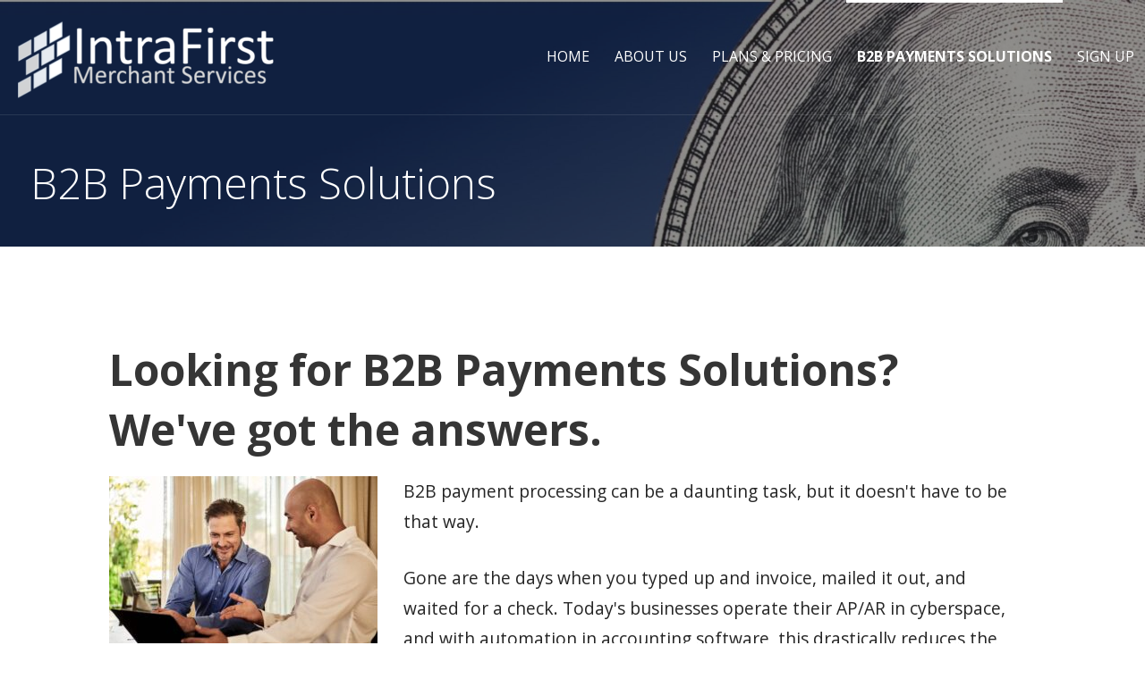

--- FILE ---
content_type: text/html; charset=UTF-8
request_url: https://intrafirst.com/b2b-payments-solutions/
body_size: 17848
content:
<!DOCTYPE html>

<html lang="en-US">

<head>

	<!-- Google Tag Manager -->
		<script>(function(w,d,s,l,i){w[l]=w[l]||[];w[l].push({'gtm.start':
		new Date().getTime(),event:'gtm.js'});var f=d.getElementsByTagName(s)[0],
		j=d.createElement(s),dl=l!='dataLayer'?'&l='+l:'';j.async=true;j.src=
		'https://www.googletagmanager.com/gtm.js?id='+i+dl;f.parentNode.insertBefore(j,f);
		})(window,document,'script','dataLayer','GTM-PNGR7V6');</script>
	<!-- End Google Tag Manager -->

	<!-- Global site tag (gtag.js) - Google Analytics -->
		<script async src="https://www.googletagmanager.com/gtag/js?id=UA-71851048-1"></script>
		<script>
		  window.dataLayer = window.dataLayer || [];
		  function gtag(){dataLayer.push(arguments);}
		  gtag('js', new Date());

		  gtag('config', 'UA-71851048-1');
		</script>

	<meta charset="UTF-8">

	<meta name="viewport" content="width=device-width, initial-scale=1">

	<link rel="profile" href="http://gmpg.org/xfn/11">

	<link rel="pingback" href="https://intrafirst.com/xmlrpc.php">

	<title>B2B Payments Solutions | Credit Card Processing for Small Businesses</title>
<meta name='robots' content='max-image-preview:large' />
	<style>img:is([sizes="auto" i], [sizes^="auto," i]) { contain-intrinsic-size: 3000px 1500px }</style>
	<link rel='dns-prefetch' href='//www.googletagmanager.com' />
<link rel='dns-prefetch' href='//fonts.googleapis.com' />
<link rel="alternate" type="application/rss+xml" title="Credit Card Processing for Small Businesses &raquo; Feed" href="https://intrafirst.com/feed/" />
<link rel="alternate" type="application/rss+xml" title="Credit Card Processing for Small Businesses &raquo; Comments Feed" href="https://intrafirst.com/comments/feed/" />
<script type="text/javascript">
/* <![CDATA[ */
window._wpemojiSettings = {"baseUrl":"https:\/\/s.w.org\/images\/core\/emoji\/16.0.1\/72x72\/","ext":".png","svgUrl":"https:\/\/s.w.org\/images\/core\/emoji\/16.0.1\/svg\/","svgExt":".svg","source":{"concatemoji":"https:\/\/intrafirst.com\/wp-includes\/js\/wp-emoji-release.min.js?ver=6.8.3"}};
/*! This file is auto-generated */
!function(s,n){var o,i,e;function c(e){try{var t={supportTests:e,timestamp:(new Date).valueOf()};sessionStorage.setItem(o,JSON.stringify(t))}catch(e){}}function p(e,t,n){e.clearRect(0,0,e.canvas.width,e.canvas.height),e.fillText(t,0,0);var t=new Uint32Array(e.getImageData(0,0,e.canvas.width,e.canvas.height).data),a=(e.clearRect(0,0,e.canvas.width,e.canvas.height),e.fillText(n,0,0),new Uint32Array(e.getImageData(0,0,e.canvas.width,e.canvas.height).data));return t.every(function(e,t){return e===a[t]})}function u(e,t){e.clearRect(0,0,e.canvas.width,e.canvas.height),e.fillText(t,0,0);for(var n=e.getImageData(16,16,1,1),a=0;a<n.data.length;a++)if(0!==n.data[a])return!1;return!0}function f(e,t,n,a){switch(t){case"flag":return n(e,"\ud83c\udff3\ufe0f\u200d\u26a7\ufe0f","\ud83c\udff3\ufe0f\u200b\u26a7\ufe0f")?!1:!n(e,"\ud83c\udde8\ud83c\uddf6","\ud83c\udde8\u200b\ud83c\uddf6")&&!n(e,"\ud83c\udff4\udb40\udc67\udb40\udc62\udb40\udc65\udb40\udc6e\udb40\udc67\udb40\udc7f","\ud83c\udff4\u200b\udb40\udc67\u200b\udb40\udc62\u200b\udb40\udc65\u200b\udb40\udc6e\u200b\udb40\udc67\u200b\udb40\udc7f");case"emoji":return!a(e,"\ud83e\udedf")}return!1}function g(e,t,n,a){var r="undefined"!=typeof WorkerGlobalScope&&self instanceof WorkerGlobalScope?new OffscreenCanvas(300,150):s.createElement("canvas"),o=r.getContext("2d",{willReadFrequently:!0}),i=(o.textBaseline="top",o.font="600 32px Arial",{});return e.forEach(function(e){i[e]=t(o,e,n,a)}),i}function t(e){var t=s.createElement("script");t.src=e,t.defer=!0,s.head.appendChild(t)}"undefined"!=typeof Promise&&(o="wpEmojiSettingsSupports",i=["flag","emoji"],n.supports={everything:!0,everythingExceptFlag:!0},e=new Promise(function(e){s.addEventListener("DOMContentLoaded",e,{once:!0})}),new Promise(function(t){var n=function(){try{var e=JSON.parse(sessionStorage.getItem(o));if("object"==typeof e&&"number"==typeof e.timestamp&&(new Date).valueOf()<e.timestamp+604800&&"object"==typeof e.supportTests)return e.supportTests}catch(e){}return null}();if(!n){if("undefined"!=typeof Worker&&"undefined"!=typeof OffscreenCanvas&&"undefined"!=typeof URL&&URL.createObjectURL&&"undefined"!=typeof Blob)try{var e="postMessage("+g.toString()+"("+[JSON.stringify(i),f.toString(),p.toString(),u.toString()].join(",")+"));",a=new Blob([e],{type:"text/javascript"}),r=new Worker(URL.createObjectURL(a),{name:"wpTestEmojiSupports"});return void(r.onmessage=function(e){c(n=e.data),r.terminate(),t(n)})}catch(e){}c(n=g(i,f,p,u))}t(n)}).then(function(e){for(var t in e)n.supports[t]=e[t],n.supports.everything=n.supports.everything&&n.supports[t],"flag"!==t&&(n.supports.everythingExceptFlag=n.supports.everythingExceptFlag&&n.supports[t]);n.supports.everythingExceptFlag=n.supports.everythingExceptFlag&&!n.supports.flag,n.DOMReady=!1,n.readyCallback=function(){n.DOMReady=!0}}).then(function(){return e}).then(function(){var e;n.supports.everything||(n.readyCallback(),(e=n.source||{}).concatemoji?t(e.concatemoji):e.wpemoji&&e.twemoji&&(t(e.twemoji),t(e.wpemoji)))}))}((window,document),window._wpemojiSettings);
/* ]]> */
</script>
<style type="text/css" media="all">
.wpautoterms-footer{background-color:#ffffff;text-align:center;}
.wpautoterms-footer a{color:#000000;font-family:Arial, sans-serif;font-size:14px;}
.wpautoterms-footer .separator{color:#cccccc;font-family:Arial, sans-serif;font-size:14px;}</style>
<style id="litespeed-ccss">ul{box-sizing:border-box}:root{--wp--preset--font-size--normal:16px;--wp--preset--font-size--huge:42px}.screen-reader-text{border:0;clip:rect(1px,1px,1px,1px);clip-path:inset(50%);height:1px;margin:-1px;overflow:hidden;padding:0;position:absolute;width:1px;word-wrap:normal!important}html :where(img[class*=wp-image-]){height:auto;max-width:100%}:root{--wp--preset--aspect-ratio--square:1;--wp--preset--aspect-ratio--4-3:4/3;--wp--preset--aspect-ratio--3-4:3/4;--wp--preset--aspect-ratio--3-2:3/2;--wp--preset--aspect-ratio--2-3:2/3;--wp--preset--aspect-ratio--16-9:16/9;--wp--preset--aspect-ratio--9-16:9/16;--wp--preset--color--black:#000000;--wp--preset--color--cyan-bluish-gray:#abb8c3;--wp--preset--color--white:#ffffff;--wp--preset--color--pale-pink:#f78da7;--wp--preset--color--vivid-red:#cf2e2e;--wp--preset--color--luminous-vivid-orange:#ff6900;--wp--preset--color--luminous-vivid-amber:#fcb900;--wp--preset--color--light-green-cyan:#7bdcb5;--wp--preset--color--vivid-green-cyan:#00d084;--wp--preset--color--pale-cyan-blue:#8ed1fc;--wp--preset--color--vivid-cyan-blue:#0693e3;--wp--preset--color--vivid-purple:#9b51e0;--wp--preset--color--primary:#03263B;--wp--preset--color--secondary:#0b3954;--wp--preset--color--tertiary:#bddae6;--wp--preset--color--quaternary:#ff6663;--wp--preset--color--quinary:#ffffff;--wp--preset--gradient--vivid-cyan-blue-to-vivid-purple:linear-gradient(135deg,rgba(6,147,227,1) 0%,rgb(155,81,224) 100%);--wp--preset--gradient--light-green-cyan-to-vivid-green-cyan:linear-gradient(135deg,rgb(122,220,180) 0%,rgb(0,208,130) 100%);--wp--preset--gradient--luminous-vivid-amber-to-luminous-vivid-orange:linear-gradient(135deg,rgba(252,185,0,1) 0%,rgba(255,105,0,1) 100%);--wp--preset--gradient--luminous-vivid-orange-to-vivid-red:linear-gradient(135deg,rgba(255,105,0,1) 0%,rgb(207,46,46) 100%);--wp--preset--gradient--very-light-gray-to-cyan-bluish-gray:linear-gradient(135deg,rgb(238,238,238) 0%,rgb(169,184,195) 100%);--wp--preset--gradient--cool-to-warm-spectrum:linear-gradient(135deg,rgb(74,234,220) 0%,rgb(151,120,209) 20%,rgb(207,42,186) 40%,rgb(238,44,130) 60%,rgb(251,105,98) 80%,rgb(254,248,76) 100%);--wp--preset--gradient--blush-light-purple:linear-gradient(135deg,rgb(255,206,236) 0%,rgb(152,150,240) 100%);--wp--preset--gradient--blush-bordeaux:linear-gradient(135deg,rgb(254,205,165) 0%,rgb(254,45,45) 50%,rgb(107,0,62) 100%);--wp--preset--gradient--luminous-dusk:linear-gradient(135deg,rgb(255,203,112) 0%,rgb(199,81,192) 50%,rgb(65,88,208) 100%);--wp--preset--gradient--pale-ocean:linear-gradient(135deg,rgb(255,245,203) 0%,rgb(182,227,212) 50%,rgb(51,167,181) 100%);--wp--preset--gradient--electric-grass:linear-gradient(135deg,rgb(202,248,128) 0%,rgb(113,206,126) 100%);--wp--preset--gradient--midnight:linear-gradient(135deg,rgb(2,3,129) 0%,rgb(40,116,252) 100%);--wp--preset--font-size--small:13px;--wp--preset--font-size--medium:20px;--wp--preset--font-size--large:36px;--wp--preset--font-size--x-large:42px;--wp--preset--spacing--20:0.44rem;--wp--preset--spacing--30:0.67rem;--wp--preset--spacing--40:1rem;--wp--preset--spacing--50:1.5rem;--wp--preset--spacing--60:2.25rem;--wp--preset--spacing--70:3.38rem;--wp--preset--spacing--80:5.06rem;--wp--preset--shadow--natural:6px 6px 9px rgba(0, 0, 0, 0.2);--wp--preset--shadow--deep:12px 12px 50px rgba(0, 0, 0, 0.4);--wp--preset--shadow--sharp:6px 6px 0px rgba(0, 0, 0, 0.2);--wp--preset--shadow--outlined:6px 6px 0px -3px rgba(255, 255, 255, 1), 6px 6px rgba(0, 0, 0, 1);--wp--preset--shadow--crisp:6px 6px 0px rgba(0, 0, 0, 1)}.fl-builder-content *,.fl-builder-content *:before,.fl-builder-content *:after{-webkit-box-sizing:border-box;-moz-box-sizing:border-box;box-sizing:border-box}.fl-row:before,.fl-row:after,.fl-row-content:before,.fl-row-content:after,.fl-col-group:before,.fl-col-group:after,.fl-col:before,.fl-col:after,.fl-module:before,.fl-module:after,.fl-module-content:before,.fl-module-content:after{display:table;content:" "}.fl-row:after,.fl-row-content:after,.fl-col-group:after,.fl-col:after,.fl-module:after,.fl-module-content:after{clear:both}.fl-row,.fl-row-content{margin-left:auto;margin-right:auto;min-width:0}.fl-row-content-wrap{position:relative}.fl-row-default-height .fl-row-content-wrap{display:-webkit-box;display:-webkit-flex;display:-ms-flexbox;display:flex;min-height:100vh}.fl-row-default-height .fl-row-content-wrap{min-height:0}.fl-row-default-height .fl-row-content{-webkit-box-flex:1 1 auto;-moz-box-flex:1 1 auto;-webkit-flex:1 1 auto;-ms-flex:1 1 auto;flex:1 1 auto}.fl-row-default-height.fl-row-align-center .fl-row-content-wrap{align-items:center;justify-content:center;-webkit-align-items:center;-webkit-box-align:center;-webkit-box-pack:center;-webkit-justify-content:center;-ms-flex-align:center;-ms-flex-pack:center}.fl-col{float:left;min-height:1px}.fl-module img{max-width:100%}.fl-row-fixed-width{max-width:1100px}.fl-row-content-wrap{margin-top:0;margin-right:0;margin-bottom:0;margin-left:0}.fl-row-content-wrap{padding-top:20px;padding-right:20px;padding-bottom:20px;padding-left:20px}.fl-col-content{margin-top:0;margin-right:0;margin-bottom:0;margin-left:0}.fl-col-content{padding-top:0;padding-right:0;padding-bottom:0;padding-left:0}.fl-module-content{margin-top:20px;margin-right:20px;margin-bottom:20px;margin-left:20px}@media (max-width:768px){.fl-row-content-wrap{background-attachment:scroll!important}.fl-col{clear:both;float:none;margin-left:auto;margin-right:auto;width:auto!important}.fl-row[data-node] .fl-row-content-wrap{margin:0;padding-left:0;padding-right:0}.fl-col[data-node] .fl-col-content{margin:0;padding-left:0;padding-right:0}}.fl-node-kjy4trpesxgu{width:100%}.fl-builder-content .fl-rich-text strong{font-weight:700}:root{--wp-admin-theme-color:#3858e9;--wp-admin-theme-color--rgb:56,88,233;--wp-admin-theme-color-darker-10:#2145e6;--wp-admin-theme-color-darker-10--rgb:33,69,230;--wp-admin-theme-color-darker-20:#183ad6;--wp-admin-theme-color-darker-20--rgb:24,58,214;--wp-admin-border-width-focus:2px}html{font-family:sans-serif;-ms-text-size-adjust:100%;-webkit-text-size-adjust:100%}body{margin:0}article,header,main,nav{display:block}a{background-color:#fff0;-webkit-text-decoration-skip:objects}strong{font-weight:inherit}strong{font-weight:bolder}h1{font-size:2em;margin:.67em 0}img{border-style:none}::-webkit-input-placeholder{color:inherit;opacity:.54}::-webkit-file-upload-button{-webkit-appearance:button;font:inherit}body{-webkit-font-smoothing:antialiased;-moz-osx-font-smoothing:grayscale;word-wrap:break-word}body{color:#222;font-family:"Roboto","Helvetica Neue",sans-serif;font-weight:400;font-size:16px;font-size:1rem;line-height:1.8}@media only screen and (max-width:40.063em){body{font-size:14.4px;font-size:.9rem}}h1,h3{clear:both;margin-top:.2rem;margin-bottom:.8rem;font-weight:700;line-height:1.4;text-rendering:optimizeLegibility;color:#222}h1{font-size:2.5em}h3{font-size:1.5em}p{margin-bottom:1.5em}html{-webkit-box-sizing:border-box;-moz-box-sizing:border-box;box-sizing:border-box}*,*:before,*:after{-webkit-box-sizing:inherit;-moz-box-sizing:inherit;box-sizing:inherit}body{background:#fff}img{height:auto;max-width:100%}ul{margin:0 0 1.5em 0}ul{list-style:disc}li>ul{margin-bottom:0}a{color:#51748e;text-decoration:none}a:visited{color:#51748e}.main-navigation-container{clear:both}@media only screen and (max-width:40.063em){.main-navigation-container{content:"";display:table;table-layout:fixed;width:100%;position:relative}}@media only screen and (min-width:40.063em){.main-navigation-container{clear:none;float:right}}.main-navigation{font-size:1rem;font-weight:500;display:none}.main-navigation:not(.open) ul.menu>li.current_page_item>a,.main-navigation:not(.open) ul.menu>li.current-menu-item>a{border-color:#fff}@media only screen and (max-width:40.063em){.main-navigation{position:absolute;top:0;left:0;right:0;z-index:9999}}@media only screen and (min-width:40.063em){.main-navigation{display:block}}.main-navigation .expand{font-size:1.8rem;position:absolute;right:0;top:0;padding:19px 0;width:50px;line-height:1;text-align:center;border-bottom:none;border-left:2px solid rgb(0 0 0 / .05);text-indent:0}.main-navigation .expand:before{content:"+"}@media only screen and (min-width:40.063em){.main-navigation .expand{display:none}}.main-navigation .menu-item-has-children{position:relative}@media only screen and (max-width:40.063em){.main-navigation li li{text-indent:1rem}}.main-navigation ul{list-style:none;margin:0;padding-left:0}.main-navigation ul.menu>li>a{border-top:3px solid #fff0}.main-navigation ul.menu>li.current_page_item>a,.main-navigation ul.menu>li.current-menu-item>a{font-weight:700}.main-navigation ul a{color:#fff;display:block;padding:1.2em .75em;border-bottom:2px solid rgb(0 0 0 / .05)}@media only screen and (min-width:40.063em){.main-navigation ul a{padding-top:2.9em;padding-bottom:2.9em;border-bottom:none}}.main-navigation ul ul{z-index:99999;display:none}@media only screen and (min-width:40.063em){.main-navigation ul ul a{padding:1em .75em;text-align:left}}@media only screen and (min-width:40.063em){.main-navigation ul ul{display:block;position:absolute;left:-999em;-webkit-box-shadow:0 3px 3px rgb(0 0 0 / .2);box-shadow:0 3px 3px rgb(0 0 0 / .2)}.main-navigation ul ul a{width:200px}}@media only screen and (min-width:40.063em){.main-navigation li{position:relative;display:inline-block}.main-navigation a{text-decoration:none;padding:.25em .75em;color:#fff;text-transform:uppercase}}body.no-max-width .main-navigation{max-width:none}.menu-toggle{display:inline-block;margin:0 auto;width:3.9rem;padding:.15rem .6rem .6rem .6rem;position:absolute;z-index:9999;right:20px;top:20px}@media only screen and (min-width:40.063em){.menu-toggle{display:none}}.menu-toggle div{background-color:#fff;height:.25rem;margin:.43rem;-webkit-transform:rotate(0deg);-ms-transform:rotate(0deg);transform:rotate(0deg);-webkit-transform-origin:left center;-ms-transform-origin:left center;transform-origin:left center}.screen-reader-text{clip:rect(1px,1px,1px,1px);position:absolute!important;height:1px;width:1px;overflow:hidden}.alignleft{display:inline;float:left;margin-right:1.5em}.site-header:before,.site-header:after,.site-content:before,.site-content:after{content:"";display:table;table-layout:fixed}.site-header:after,.site-content:after{clear:both}.site-content{max-width:1100px;margin-left:auto;margin-right:auto;margin-top:2em}.site-content:after{content:" ";display:block;clear:both}@media only screen and (max-width:61.063em){.site-content{margin-top:1.38889%}}body.no-max-width .site-content{max-width:none}.content-area{width:63.88889%;float:left;margin-left:1.38889%;margin-right:1.38889%}@media only screen and (max-width:61.063em){.content-area{width:97.22222%;float:left;margin-left:1.38889%;margin-right:1.38889%}}@media only screen and (min-width:61.063em){.layout-one-column-wide .content-area{width:97.22222%;float:left;margin-left:1.38889%;margin-right:1.38889%}}.site-header-wrapper{position:relative;z-index:1;max-width:1100px;margin-left:auto;margin-right:auto;border-bottom:1px solid #fff;padding-bottom:25px}.site-header-wrapper:after{content:" ";display:block;clear:both}@media screen and (min-width:800px){.site-header-wrapper{padding-bottom:0}}body.no-max-width .site-header-wrapper{max-width:none}.site-header{position:relative;-webkit-background-size:cover;background-size:cover;z-index:999;background-color:#51748e}.site-title-wrapper{padding:20px 0 0 20px;width:auto;float:left}@media only screen and (min-width:40.063em){.site-title-wrapper{padding-top:0;text-align:left}}body.no-max-width .page-title-container .page-header{max-width:none}.page-title-container{background-color:#fff0}.page-title-container .page-header{max-width:1100px;margin-left:auto;margin-right:auto;position:relative;clear:both}.page-title-container .page-header:after{content:" ";display:block;clear:both}.page-title-container .page-header .page-title{width:97.22222%;float:left;margin-left:1.38889%;margin-right:1.38889%;color:#fff;font-weight:200;padding:3% 1rem;margin-bottom:0;font-weight:300;font-size:3rem}.hentry{margin:0 0 1.5em;padding:2.5em 3.375em;font-size:120%}@media only screen and (min-width:40.063em) and (max-width:61.063em){.hentry{padding:1.5em 2.375em}}@media only screen and (max-width:40.063em){.hentry{padding:1em}}.page-content{margin:1.5em 0 0}@media only screen and (min-width:40.063em){.hentry{padding:0 15px 0 0}}.site-header{background-image:url(https://intrafirst.com/wp-content/uploads/2018/10/cropped-Header-Terminal-2.jpg)}.main-navigation ul li a,.main-navigation ul li a:visited{color:#fff}.menu-toggle div{background-color:#fff}.site-header-wrapper{border-color:rgb(255 255 255 / .1)}h1,h3{color:#353535}body{color:#252525}.fl-rich-text{color:#252525}a,a:visited{color:#51748e}.main-navigation ul ul,.main-navigation .sub-menu{background-color:#51748e}body{background-color:#fff}.site-header{background-color:#212121}.site-header{-webkit-box-shadow:inset 0 0 0 9999em;-moz-box-shadow:inset 0 0 0 9999em;box-shadow:inset 0 0 0 9999em;color:rgb(33 33 33 / .5)}.main-navigation-container,.main-navigation ul ul,.main-navigation .sub-menu{background-color:#212121}.main-navigation-container{background-color:#fff0}.main-navigation ul li a,.main-navigation ul li a:visited{font-family:"Open Sans",sans-serif}h1,h3{font-family:"Open Sans",sans-serif}body,p,ul li{font-family:"Open Sans",sans-serif}</style><script>!function(a){"use strict";var b=function(b,c,d){function e(a){return h.body?a():void setTimeout(function(){e(a)})}function f(){i.addEventListener&&i.removeEventListener("load",f),i.media=d||"all"}var g,h=a.document,i=h.createElement("link");if(c)g=c;else{var j=(h.body||h.getElementsByTagName("head")[0]).childNodes;g=j[j.length-1]}var k=h.styleSheets;i.rel="stylesheet",i.href=b,i.media="only x",e(function(){g.parentNode.insertBefore(i,c?g:g.nextSibling)});var l=function(a){for(var b=i.href,c=k.length;c--;)if(k[c].href===b)return a();setTimeout(function(){l(a)})};return i.addEventListener&&i.addEventListener("load",f),i.onloadcssdefined=l,l(f),i};"undefined"!=typeof exports?exports.loadCSS=b:a.loadCSS=b}("undefined"!=typeof global?global:this);!function(a){if(a.loadCSS){var b=loadCSS.relpreload={};if(b.support=function(){try{return a.document.createElement("link").relList.supports("preload")}catch(b){return!1}},b.poly=function(){for(var b=a.document.getElementsByTagName("link"),c=0;c<b.length;c++){var d=b[c];"preload"===d.rel&&"style"===d.getAttribute("as")&&(a.loadCSS(d.href,d,d.getAttribute("media")),d.rel=null)}},!b.support()){b.poly();var c=a.setInterval(b.poly,300);a.addEventListener&&a.addEventListener("load",function(){b.poly(),a.clearInterval(c)}),a.attachEvent&&a.attachEvent("onload",function(){a.clearInterval(c)})}}}(this);</script>
<style id='wp-emoji-styles-inline-css' type='text/css'>

	img.wp-smiley, img.emoji {
		display: inline !important;
		border: none !important;
		box-shadow: none !important;
		height: 1em !important;
		width: 1em !important;
		margin: 0 0.07em !important;
		vertical-align: -0.1em !important;
		background: none !important;
		padding: 0 !important;
	}
</style>
<link data-asynced="1" as="style" onload="this.onload=null;this.rel='stylesheet'"  rel='preload' id='wp-block-library-css' href='https://intrafirst.com/wp-includes/css/dist/block-library/style.min.css?ver=6.8.3' type='text/css' media='all' /><noscript><link rel='stylesheet' href='https://intrafirst.com/wp-includes/css/dist/block-library/style.min.css?ver=6.8.3' type='text/css' media='all' /></noscript>
<style id='wp-block-library-theme-inline-css' type='text/css'>
.wp-block-audio :where(figcaption){color:#555;font-size:13px;text-align:center}.is-dark-theme .wp-block-audio :where(figcaption){color:#ffffffa6}.wp-block-audio{margin:0 0 1em}.wp-block-code{border:1px solid #ccc;border-radius:4px;font-family:Menlo,Consolas,monaco,monospace;padding:.8em 1em}.wp-block-embed :where(figcaption){color:#555;font-size:13px;text-align:center}.is-dark-theme .wp-block-embed :where(figcaption){color:#ffffffa6}.wp-block-embed{margin:0 0 1em}.blocks-gallery-caption{color:#555;font-size:13px;text-align:center}.is-dark-theme .blocks-gallery-caption{color:#ffffffa6}:root :where(.wp-block-image figcaption){color:#555;font-size:13px;text-align:center}.is-dark-theme :root :where(.wp-block-image figcaption){color:#ffffffa6}.wp-block-image{margin:0 0 1em}.wp-block-pullquote{border-bottom:4px solid;border-top:4px solid;color:currentColor;margin-bottom:1.75em}.wp-block-pullquote cite,.wp-block-pullquote footer,.wp-block-pullquote__citation{color:currentColor;font-size:.8125em;font-style:normal;text-transform:uppercase}.wp-block-quote{border-left:.25em solid;margin:0 0 1.75em;padding-left:1em}.wp-block-quote cite,.wp-block-quote footer{color:currentColor;font-size:.8125em;font-style:normal;position:relative}.wp-block-quote:where(.has-text-align-right){border-left:none;border-right:.25em solid;padding-left:0;padding-right:1em}.wp-block-quote:where(.has-text-align-center){border:none;padding-left:0}.wp-block-quote.is-large,.wp-block-quote.is-style-large,.wp-block-quote:where(.is-style-plain){border:none}.wp-block-search .wp-block-search__label{font-weight:700}.wp-block-search__button{border:1px solid #ccc;padding:.375em .625em}:where(.wp-block-group.has-background){padding:1.25em 2.375em}.wp-block-separator.has-css-opacity{opacity:.4}.wp-block-separator{border:none;border-bottom:2px solid;margin-left:auto;margin-right:auto}.wp-block-separator.has-alpha-channel-opacity{opacity:1}.wp-block-separator:not(.is-style-wide):not(.is-style-dots){width:100px}.wp-block-separator.has-background:not(.is-style-dots){border-bottom:none;height:1px}.wp-block-separator.has-background:not(.is-style-wide):not(.is-style-dots){height:2px}.wp-block-table{margin:0 0 1em}.wp-block-table td,.wp-block-table th{word-break:normal}.wp-block-table :where(figcaption){color:#555;font-size:13px;text-align:center}.is-dark-theme .wp-block-table :where(figcaption){color:#ffffffa6}.wp-block-video :where(figcaption){color:#555;font-size:13px;text-align:center}.is-dark-theme .wp-block-video :where(figcaption){color:#ffffffa6}.wp-block-video{margin:0 0 1em}:root :where(.wp-block-template-part.has-background){margin-bottom:0;margin-top:0;padding:1.25em 2.375em}
</style>
<style id='classic-theme-styles-inline-css' type='text/css'>
/*! This file is auto-generated */
.wp-block-button__link{color:#fff;background-color:#32373c;border-radius:9999px;box-shadow:none;text-decoration:none;padding:calc(.667em + 2px) calc(1.333em + 2px);font-size:1.125em}.wp-block-file__button{background:#32373c;color:#fff;text-decoration:none}
</style>
<link data-asynced="1" as="style" onload="this.onload=null;this.rel='stylesheet'"  rel='preload' id='font-awesome-css' href='https://intrafirst.com/wp-content/plugins/contact-widgets/assets/css/font-awesome.min.css?ver=4.7.0' type='text/css' media='all' /><noscript><link rel='stylesheet' href='https://intrafirst.com/wp-content/plugins/contact-widgets/assets/css/font-awesome.min.css?ver=4.7.0' type='text/css' media='all' /></noscript>
<style id='global-styles-inline-css' type='text/css'>
:root{--wp--preset--aspect-ratio--square: 1;--wp--preset--aspect-ratio--4-3: 4/3;--wp--preset--aspect-ratio--3-4: 3/4;--wp--preset--aspect-ratio--3-2: 3/2;--wp--preset--aspect-ratio--2-3: 2/3;--wp--preset--aspect-ratio--16-9: 16/9;--wp--preset--aspect-ratio--9-16: 9/16;--wp--preset--color--black: #000000;--wp--preset--color--cyan-bluish-gray: #abb8c3;--wp--preset--color--white: #ffffff;--wp--preset--color--pale-pink: #f78da7;--wp--preset--color--vivid-red: #cf2e2e;--wp--preset--color--luminous-vivid-orange: #ff6900;--wp--preset--color--luminous-vivid-amber: #fcb900;--wp--preset--color--light-green-cyan: #7bdcb5;--wp--preset--color--vivid-green-cyan: #00d084;--wp--preset--color--pale-cyan-blue: #8ed1fc;--wp--preset--color--vivid-cyan-blue: #0693e3;--wp--preset--color--vivid-purple: #9b51e0;--wp--preset--color--primary: #03263B;--wp--preset--color--secondary: #0b3954;--wp--preset--color--tertiary: #bddae6;--wp--preset--color--quaternary: #ff6663;--wp--preset--color--quinary: #ffffff;--wp--preset--gradient--vivid-cyan-blue-to-vivid-purple: linear-gradient(135deg,rgba(6,147,227,1) 0%,rgb(155,81,224) 100%);--wp--preset--gradient--light-green-cyan-to-vivid-green-cyan: linear-gradient(135deg,rgb(122,220,180) 0%,rgb(0,208,130) 100%);--wp--preset--gradient--luminous-vivid-amber-to-luminous-vivid-orange: linear-gradient(135deg,rgba(252,185,0,1) 0%,rgba(255,105,0,1) 100%);--wp--preset--gradient--luminous-vivid-orange-to-vivid-red: linear-gradient(135deg,rgba(255,105,0,1) 0%,rgb(207,46,46) 100%);--wp--preset--gradient--very-light-gray-to-cyan-bluish-gray: linear-gradient(135deg,rgb(238,238,238) 0%,rgb(169,184,195) 100%);--wp--preset--gradient--cool-to-warm-spectrum: linear-gradient(135deg,rgb(74,234,220) 0%,rgb(151,120,209) 20%,rgb(207,42,186) 40%,rgb(238,44,130) 60%,rgb(251,105,98) 80%,rgb(254,248,76) 100%);--wp--preset--gradient--blush-light-purple: linear-gradient(135deg,rgb(255,206,236) 0%,rgb(152,150,240) 100%);--wp--preset--gradient--blush-bordeaux: linear-gradient(135deg,rgb(254,205,165) 0%,rgb(254,45,45) 50%,rgb(107,0,62) 100%);--wp--preset--gradient--luminous-dusk: linear-gradient(135deg,rgb(255,203,112) 0%,rgb(199,81,192) 50%,rgb(65,88,208) 100%);--wp--preset--gradient--pale-ocean: linear-gradient(135deg,rgb(255,245,203) 0%,rgb(182,227,212) 50%,rgb(51,167,181) 100%);--wp--preset--gradient--electric-grass: linear-gradient(135deg,rgb(202,248,128) 0%,rgb(113,206,126) 100%);--wp--preset--gradient--midnight: linear-gradient(135deg,rgb(2,3,129) 0%,rgb(40,116,252) 100%);--wp--preset--font-size--small: 13px;--wp--preset--font-size--medium: 20px;--wp--preset--font-size--large: 36px;--wp--preset--font-size--x-large: 42px;--wp--preset--spacing--20: 0.44rem;--wp--preset--spacing--30: 0.67rem;--wp--preset--spacing--40: 1rem;--wp--preset--spacing--50: 1.5rem;--wp--preset--spacing--60: 2.25rem;--wp--preset--spacing--70: 3.38rem;--wp--preset--spacing--80: 5.06rem;--wp--preset--shadow--natural: 6px 6px 9px rgba(0, 0, 0, 0.2);--wp--preset--shadow--deep: 12px 12px 50px rgba(0, 0, 0, 0.4);--wp--preset--shadow--sharp: 6px 6px 0px rgba(0, 0, 0, 0.2);--wp--preset--shadow--outlined: 6px 6px 0px -3px rgba(255, 255, 255, 1), 6px 6px rgba(0, 0, 0, 1);--wp--preset--shadow--crisp: 6px 6px 0px rgba(0, 0, 0, 1);}:where(.is-layout-flex){gap: 0.5em;}:where(.is-layout-grid){gap: 0.5em;}body .is-layout-flex{display: flex;}.is-layout-flex{flex-wrap: wrap;align-items: center;}.is-layout-flex > :is(*, div){margin: 0;}body .is-layout-grid{display: grid;}.is-layout-grid > :is(*, div){margin: 0;}:where(.wp-block-columns.is-layout-flex){gap: 2em;}:where(.wp-block-columns.is-layout-grid){gap: 2em;}:where(.wp-block-post-template.is-layout-flex){gap: 1.25em;}:where(.wp-block-post-template.is-layout-grid){gap: 1.25em;}.has-black-color{color: var(--wp--preset--color--black) !important;}.has-cyan-bluish-gray-color{color: var(--wp--preset--color--cyan-bluish-gray) !important;}.has-white-color{color: var(--wp--preset--color--white) !important;}.has-pale-pink-color{color: var(--wp--preset--color--pale-pink) !important;}.has-vivid-red-color{color: var(--wp--preset--color--vivid-red) !important;}.has-luminous-vivid-orange-color{color: var(--wp--preset--color--luminous-vivid-orange) !important;}.has-luminous-vivid-amber-color{color: var(--wp--preset--color--luminous-vivid-amber) !important;}.has-light-green-cyan-color{color: var(--wp--preset--color--light-green-cyan) !important;}.has-vivid-green-cyan-color{color: var(--wp--preset--color--vivid-green-cyan) !important;}.has-pale-cyan-blue-color{color: var(--wp--preset--color--pale-cyan-blue) !important;}.has-vivid-cyan-blue-color{color: var(--wp--preset--color--vivid-cyan-blue) !important;}.has-vivid-purple-color{color: var(--wp--preset--color--vivid-purple) !important;}.has-black-background-color{background-color: var(--wp--preset--color--black) !important;}.has-cyan-bluish-gray-background-color{background-color: var(--wp--preset--color--cyan-bluish-gray) !important;}.has-white-background-color{background-color: var(--wp--preset--color--white) !important;}.has-pale-pink-background-color{background-color: var(--wp--preset--color--pale-pink) !important;}.has-vivid-red-background-color{background-color: var(--wp--preset--color--vivid-red) !important;}.has-luminous-vivid-orange-background-color{background-color: var(--wp--preset--color--luminous-vivid-orange) !important;}.has-luminous-vivid-amber-background-color{background-color: var(--wp--preset--color--luminous-vivid-amber) !important;}.has-light-green-cyan-background-color{background-color: var(--wp--preset--color--light-green-cyan) !important;}.has-vivid-green-cyan-background-color{background-color: var(--wp--preset--color--vivid-green-cyan) !important;}.has-pale-cyan-blue-background-color{background-color: var(--wp--preset--color--pale-cyan-blue) !important;}.has-vivid-cyan-blue-background-color{background-color: var(--wp--preset--color--vivid-cyan-blue) !important;}.has-vivid-purple-background-color{background-color: var(--wp--preset--color--vivid-purple) !important;}.has-black-border-color{border-color: var(--wp--preset--color--black) !important;}.has-cyan-bluish-gray-border-color{border-color: var(--wp--preset--color--cyan-bluish-gray) !important;}.has-white-border-color{border-color: var(--wp--preset--color--white) !important;}.has-pale-pink-border-color{border-color: var(--wp--preset--color--pale-pink) !important;}.has-vivid-red-border-color{border-color: var(--wp--preset--color--vivid-red) !important;}.has-luminous-vivid-orange-border-color{border-color: var(--wp--preset--color--luminous-vivid-orange) !important;}.has-luminous-vivid-amber-border-color{border-color: var(--wp--preset--color--luminous-vivid-amber) !important;}.has-light-green-cyan-border-color{border-color: var(--wp--preset--color--light-green-cyan) !important;}.has-vivid-green-cyan-border-color{border-color: var(--wp--preset--color--vivid-green-cyan) !important;}.has-pale-cyan-blue-border-color{border-color: var(--wp--preset--color--pale-cyan-blue) !important;}.has-vivid-cyan-blue-border-color{border-color: var(--wp--preset--color--vivid-cyan-blue) !important;}.has-vivid-purple-border-color{border-color: var(--wp--preset--color--vivid-purple) !important;}.has-vivid-cyan-blue-to-vivid-purple-gradient-background{background: var(--wp--preset--gradient--vivid-cyan-blue-to-vivid-purple) !important;}.has-light-green-cyan-to-vivid-green-cyan-gradient-background{background: var(--wp--preset--gradient--light-green-cyan-to-vivid-green-cyan) !important;}.has-luminous-vivid-amber-to-luminous-vivid-orange-gradient-background{background: var(--wp--preset--gradient--luminous-vivid-amber-to-luminous-vivid-orange) !important;}.has-luminous-vivid-orange-to-vivid-red-gradient-background{background: var(--wp--preset--gradient--luminous-vivid-orange-to-vivid-red) !important;}.has-very-light-gray-to-cyan-bluish-gray-gradient-background{background: var(--wp--preset--gradient--very-light-gray-to-cyan-bluish-gray) !important;}.has-cool-to-warm-spectrum-gradient-background{background: var(--wp--preset--gradient--cool-to-warm-spectrum) !important;}.has-blush-light-purple-gradient-background{background: var(--wp--preset--gradient--blush-light-purple) !important;}.has-blush-bordeaux-gradient-background{background: var(--wp--preset--gradient--blush-bordeaux) !important;}.has-luminous-dusk-gradient-background{background: var(--wp--preset--gradient--luminous-dusk) !important;}.has-pale-ocean-gradient-background{background: var(--wp--preset--gradient--pale-ocean) !important;}.has-electric-grass-gradient-background{background: var(--wp--preset--gradient--electric-grass) !important;}.has-midnight-gradient-background{background: var(--wp--preset--gradient--midnight) !important;}.has-small-font-size{font-size: var(--wp--preset--font-size--small) !important;}.has-medium-font-size{font-size: var(--wp--preset--font-size--medium) !important;}.has-large-font-size{font-size: var(--wp--preset--font-size--large) !important;}.has-x-large-font-size{font-size: var(--wp--preset--font-size--x-large) !important;}
:where(.wp-block-post-template.is-layout-flex){gap: 1.25em;}:where(.wp-block-post-template.is-layout-grid){gap: 1.25em;}
:where(.wp-block-columns.is-layout-flex){gap: 2em;}:where(.wp-block-columns.is-layout-grid){gap: 2em;}
:root :where(.wp-block-pullquote){font-size: 1.5em;line-height: 1.6;}
</style>
<link data-asynced="1" as="style" onload="this.onload=null;this.rel='stylesheet'"  rel='preload' id='wpautoterms_css-css' href='https://intrafirst.com/wp-content/plugins/auto-terms-of-service-and-privacy-policy/css/wpautoterms.css?ver=6.8.3' type='text/css' media='all' /><noscript><link rel='stylesheet' href='https://intrafirst.com/wp-content/plugins/auto-terms-of-service-and-privacy-policy/css/wpautoterms.css?ver=6.8.3' type='text/css' media='all' /></noscript>
<link data-asynced="1" as="style" onload="this.onload=null;this.rel='stylesheet'"  rel='preload' id='fl-builder-layout-140171-css' href='https://intrafirst.com/wp-content/uploads/bb-plugin/cache/140171-layout.css?ver=f045486dbb6933a2b0bb2c105ce7ddcd' type='text/css' media='all' /><noscript><link rel='stylesheet' href='https://intrafirst.com/wp-content/uploads/bb-plugin/cache/140171-layout.css?ver=f045486dbb6933a2b0bb2c105ce7ddcd' type='text/css' media='all' /></noscript>
<style id='if-so-public-dummy-inline-css' type='text/css'>
        .lds-dual-ring {
          display: inline-block;
          width: 16px;
          height: 16px;
        }
        .lds-dual-ring:after {
          content: " ";
          display: block;
          width: 16px;
          height: 16px;
          margin: 0px;
          border-radius: 50%;
          border: 3px solid #000;
          border-color: #000 transparent #000 transparent;
          animation: lds-dual-ring 1.2s linear infinite;
        }
        @keyframes lds-dual-ring {
          0% {
            transform: rotate(0deg);
          }
          100% {
            transform: rotate(360deg);
          }
        }
        /*loader 2*/
        .ifso-logo-loader {
            font-size: 20px;
            width: 64px;
            font-family: sans-serif;
            position: relative;
            height: auto;
            font-weight: 800;
        }
        .ifso-logo-loader:before {
            content: '';
            position: absolute;
            left: 30%;
            top: 36%;
            width: 14px;
            height: 22px;
            clip-path: polygon(100% 50%, 0 0, 0 100%);
            background: #fd5b56;
            animation: spinAndMoveArrow 2s infinite;
            height: 9px;
            width: 7px;
        }
        .ifso-logo-loader:after {
            content: "If So";
            word-spacing: 12px;
        }
        @keyframes spinAndMoveArrow {
                40% {
                    transform: rotate(360deg);
                }
    
                60% {
                    transform: translateX(-5px);
                }
    
                80% {
                    transform: translateX(5px);
                }
    
                100% {
                    transform: translateX(0);
                }
        }
        /*Loader 3 - default content*/
        .ifso-default-content-loader{
            display:inline-block;
        }
        
</style>
<link data-asynced="1" as="style" onload="this.onload=null;this.rel='stylesheet'"  rel='preload' id='wp-components-css' href='https://intrafirst.com/wp-includes/css/dist/components/style.min.css?ver=6.8.3' type='text/css' media='all' /><noscript><link rel='stylesheet' href='https://intrafirst.com/wp-includes/css/dist/components/style.min.css?ver=6.8.3' type='text/css' media='all' /></noscript>
<link data-asynced="1" as="style" onload="this.onload=null;this.rel='stylesheet'"  rel='preload' id='godaddy-styles-css' href='https://intrafirst.com/wp-content/mu-plugins/vendor/wpex/godaddy-launch/includes/Dependencies/GoDaddy/Styles/build/latest.css?ver=2.0.2' type='text/css' media='all' /><noscript><link rel='stylesheet' href='https://intrafirst.com/wp-content/mu-plugins/vendor/wpex/godaddy-launch/includes/Dependencies/GoDaddy/Styles/build/latest.css?ver=2.0.2' type='text/css' media='all' /></noscript>
<link data-asynced="1" as="style" onload="this.onload=null;this.rel='stylesheet'"  rel='preload' id='velux-css' href='https://intrafirst.com/wp-content/themes/velux/style.css?ver=1.1.3' type='text/css' media='all' /><noscript><link rel='stylesheet' href='https://intrafirst.com/wp-content/themes/velux/style.css?ver=1.1.3' type='text/css' media='all' /></noscript>
<style id='velux-inline-css' type='text/css'>
.site-header{background-image:url(https://intrafirst.com/wp-content/uploads/2018/11/cropped-Ben-Header-2400x1299.jpg);}
.site-title a,.site-title a:visited{color:#blank;}.site-title a:hover,.site-title a:visited:hover{color:rgba(, 0.8);}
.site-description{color:#ffffff;}
.hero,.hero .widget h1,.hero .widget h2,.hero .widget h3,.hero .widget h4,.hero .widget h5,.hero .widget h6,.hero .widget p,.hero .widget blockquote,.hero .widget cite,.hero .widget table,.hero .widget ul,.hero .widget ol,.hero .widget li,.hero .widget dd,.hero .widget dt,.hero .widget address,.hero .widget code,.hero .widget pre,.hero .widget .widget-title,.hero .page-header h1{color:#ffffff;}
.main-navigation ul li a,.main-navigation ul li a:visited,.main-navigation ul li a:hover,.main-navigation ul li a:focus,.main-navigation ul li a:visited:hover{color:#ffffff;}.main-navigation .sub-menu .menu-item-has-children > a::after{border-right-color:#ffffff;border-left-color:#ffffff;}.menu-toggle div{background-color:#ffffff;}.main-navigation ul li a:hover,.main-navigation ul li a:focus{color:rgba(255, 255, 255, 0.8);}.site-header-wrapper{border-color:rgba(255, 255, 255, 0.1);}
h1,h2,h3,h4,h5,h6,label,legend,table th,dl dt,.entry-title,.entry-title a,.entry-title a:visited,.widget-title{color:#353535;}.entry-title a:hover,.entry-title a:visited:hover,.entry-title a:focus,.entry-title a:visited:focus,.entry-title a:active,.entry-title a:visited:active{color:rgba(53, 53, 53, 0.8);}
body,input,select,textarea,input[type="text"]:focus,input[type="email"]:focus,input[type="url"]:focus,input[type="password"]:focus,input[type="search"]:focus,input[type="number"]:focus,input[type="tel"]:focus,input[type="range"]:focus,input[type="date"]:focus,input[type="month"]:focus,input[type="week"]:focus,input[type="time"]:focus,input[type="datetime"]:focus,input[type="datetime-local"]:focus,input[type="color"]:focus,textarea:focus,.navigation.pagination .paging-nav-text{color:#252525;}.fl-callout-text,.fl-rich-text{color:#252525;}hr{background-color:rgba(37, 37, 37, 0.1);border-color:rgba(37, 37, 37, 0.1);}input[type="text"],input[type="email"],input[type="url"],input[type="password"],input[type="search"],input[type="number"],input[type="tel"],input[type="range"],input[type="date"],input[type="month"],input[type="week"],input[type="time"],input[type="datetime"],input[type="datetime-local"],input[type="color"],textarea,.select2-container .select2-choice{color:rgba(37, 37, 37, 0.5);border-color:rgba(37, 37, 37, 0.1);}select,fieldset,blockquote,pre,code,abbr,acronym,.hentry table th,.hentry table td{border-color:rgba(37, 37, 37, 0.1);}.hentry table tr:hover td{background-color:rgba(37, 37, 37, 0.05);}
blockquote,.entry-meta,.entry-footer,.comment-meta .says,.logged-in-as,.wp-block-coblocks-author__heading{color:#686868;}
.site-footer .widget-title,.site-footer h1,.site-footer h2,.site-footer h3,.site-footer h4,.site-footer h5,.site-footer h6{color:#ffffff;}
.site-footer .widget,.site-footer .widget form label{color:#999999;}
.footer-menu ul li a,.footer-menu ul li a:visited{color:#686868;}.site-info-wrapper .social-menu a{background-color:#686868;}.footer-menu ul li a:hover{border-color:#686868;}.footer-menu ul li a:hover,.footer-menu ul li a:visited:hover{color:rgba(104, 104, 104, 0.8);}
.site-info-wrapper .site-info-text{color:#686868;}
a,a:visited,.entry-title a:hover,.entry-title a:visited:hover{color:#51748e;}.navigation.pagination .nav-links .page-numbers.current,.social-menu a:hover{background-color:#51748e;}.main-navigation ul ul,.main-navigation .sub-menu{background-color:#51748e;}.main-navigation:not(.open) ul.menu > li > a:hover{border-color:#51748e;}a:hover,a:visited:hover,a:focus,a:visited:focus,a:active,a:visited:active{color:rgba(81, 116, 142, 0.8);}.comment-list li.bypostauthor{border-color:rgba(81, 116, 142, 0.2);}
button,a.button,a.button:visited,input[type="button"],input[type="reset"],input[type="submit"],.wp-block-button__link,.site-info-wrapper .social-menu a:hover{background-color:#8e452a;border-color:#8e452a;}a.fl-button,a.fl-button:visited,.content-area .fl-builder-content a.fl-button,.content-area .fl-builder-content a.fl-button:visited{background-color:#8e452a;border-color:#8e452a;}button:hover,button:active,button:focus,a.button:hover,a.button:active,a.button:focus,a.button:visited:hover,a.button:visited:active,a.button:visited:focus,input[type="button"]:hover,input[type="button"]:active,input[type="button"]:focus,input[type="reset"]:hover,input[type="reset"]:active,input[type="reset"]:focus,input[type="submit"]:hover,input[type="submit"]:active,input[type="submit"]:focus{background-color:rgba(142, 69, 42, 0.8);border-color:rgba(142, 69, 42, 0.8);}a.fl-button:hover,a.fl-button:active,a.fl-button:focus,a.fl-button:visited:hover,a.fl-button:visited:active,a.fl-button:visited:focus,.content-area .fl-builder-content a.fl-button:hover,.content-area .fl-builder-content a.fl-button:active,.content-area .fl-builder-content a.fl-button:focus,.content-area .fl-builder-content a.fl-button:visited:hover,.content-area .fl-builder-content a.fl-button:visited:active,.content-area .fl-builder-content a.fl-button:visited:focus{background-color:rgba(142, 69, 42, 0.8);border-color:rgba(142, 69, 42, 0.8);}
button,button:hover,button:active,button:focus,a.button,a.button:hover,a.button:active,a.button:focus,a.button:visited,a.button:visited:hover,a.button:visited:active,a.button:visited:focus,input[type="button"],input[type="button"]:hover,input[type="button"]:active,input[type="button"]:focus,input[type="reset"],input[type="reset"]:hover,input[type="reset"]:active,input[type="reset"]:focus,input[type="submit"],input[type="submit"]:hover,input[type="submit"]:active,input[type="submit"]:focus,.wp-block-button__link{color:#ffffff;}a.fl-button
				a.fl-button:hover,a.fl-button:active,a.fl-button:focus,a.fl-button:visited,a.fl-button:visited:hover,a.fl-button:visited:active,a.fl-button:visited:focus,.content-area .fl-builder-content a.fl-button,.content-area .fl-builder-content a.fl-button *,.content-area .fl-builder-content a.fl-button:visited,.content-area .fl-builder-content a.fl-button:visited *{color:#ffffff;}
body{background-color:#ffffff;}.navigation.pagination .nav-links .page-numbers.current{color:#ffffff;}
.site-header{background-color:#212121;}.site-header{-webkit-box-shadow:inset 0 0 0 9999em;-moz-box-shadow:inset 0 0 0 9999em;box-shadow:inset 0 0 0 9999em;color:rgba(33, 33, 33, 0.50);}
.main-navigation-container,.main-navigation.open,.main-navigation ul ul,.main-navigation .sub-menu{background-color:#212121;}.main-navigation-container{background-color:transparent;}
.site-footer{background-color:#e2e2e2;}
.site-info-wrapper{background-color:#ffffff;}.site-info-wrapper .social-menu a,.site-info-wrapper .social-menu a:visited,.site-info-wrapper .social-menu a:hover,.site-info-wrapper .social-menu a:visited:hover{color:#ffffff;}
.has-primary-color{color:#03263B;}.has-primary-background-color{background-color:#03263B;}
.has-secondary-color{color:#0b3954;}.has-secondary-background-color{background-color:#0b3954;}
.has-tertiary-color{color:#bddae6;}.has-tertiary-background-color{background-color:#bddae6;}
.has-quaternary-color{color:#ff6663;}.has-quaternary-background-color{background-color:#ff6663;}
.has-quinary-color{color:#ffffff;}.has-quinary-background-color{background-color:#ffffff;}
</style>
<link data-asynced="1" as="style" onload="this.onload=null;this.rel='stylesheet'"  rel='preload' id='wpcw-css' href='https://intrafirst.com/wp-content/plugins/contact-widgets/assets/css/style.min.css?ver=1.0.1' type='text/css' media='all' /><noscript><link rel='stylesheet' href='https://intrafirst.com/wp-content/plugins/contact-widgets/assets/css/style.min.css?ver=1.0.1' type='text/css' media='all' /></noscript>
<link data-asynced="1" as="style" onload="this.onload=null;this.rel='stylesheet'"  rel='preload' id='tablepress-default-css' href='https://intrafirst.com/wp-content/plugins/tablepress/css/build/default.css?ver=3.2.6' type='text/css' media='all' /><noscript><link rel='stylesheet' href='https://intrafirst.com/wp-content/plugins/tablepress/css/build/default.css?ver=3.2.6' type='text/css' media='all' /></noscript>
<link data-asynced="1" as="style" onload="this.onload=null;this.rel='stylesheet'"  rel='preload' id='velux-fonts-css' href='https://fonts.googleapis.com/css?family=Open+Sans%3A300%2C400%2C700%7CRaleway%3A300%2C400%2C700&#038;subset=latin&#038;ver=1.8.9' type='text/css' media='all' /><noscript><link rel='stylesheet' href='https://fonts.googleapis.com/css?family=Open+Sans%3A300%2C400%2C700%7CRaleway%3A300%2C400%2C700&#038;subset=latin&#038;ver=1.8.9' type='text/css' media='all' /></noscript>
<style id='velux-fonts-inline-css' type='text/css'>
.site-title{font-family:"Open Sans", sans-serif;}
.main-navigation ul li a,.main-navigation ul li a:visited,button,a.button,a.fl-button,input[type="button"],input[type="reset"],input[type="submit"]{font-family:"Open Sans", sans-serif;}
h1,h2,h3,h4,h5,h6,label,legend,table th,dl dt,.entry-title,.widget-title{font-family:"Open Sans", sans-serif;}
body,p,ol li,ul li,dl dd,.fl-callout-text{font-family:"Open Sans", sans-serif;}
blockquote,.entry-meta,.entry-footer,.comment-list li .comment-meta .says,.comment-list li .comment-metadata,.comment-reply-link,#respond .logged-in-as{font-family:"Raleway", sans-serif;}
</style>
<link data-asynced="1" as="style" onload="this.onload=null;this.rel='stylesheet'"  rel='preload' id='video-js-css' href='https://intrafirst.com/wp-content/plugins/video-embed-thumbnail-generator/video-js/video-js.min.css?ver=7.13.3' type='text/css' media='all' /><noscript><link rel='stylesheet' href='https://intrafirst.com/wp-content/plugins/video-embed-thumbnail-generator/video-js/video-js.min.css?ver=7.13.3' type='text/css' media='all' /></noscript>
<link data-asynced="1" as="style" onload="this.onload=null;this.rel='stylesheet'"  rel='preload' id='video-js-kg-skin-css' href='https://intrafirst.com/wp-content/plugins/video-embed-thumbnail-generator/video-js/kg-video-js-skin.css?ver=4.10.5' type='text/css' media='all' /><noscript><link rel='stylesheet' href='https://intrafirst.com/wp-content/plugins/video-embed-thumbnail-generator/video-js/kg-video-js-skin.css?ver=4.10.5' type='text/css' media='all' /></noscript>
<link data-asynced="1" as="style" onload="this.onload=null;this.rel='stylesheet'"  rel='preload' id='kgvid_video_styles-css' href='https://intrafirst.com/wp-content/plugins/video-embed-thumbnail-generator/src/public/css/videopack-styles.css?ver=4.10.5' type='text/css' media='all' /><noscript><link rel='stylesheet' href='https://intrafirst.com/wp-content/plugins/video-embed-thumbnail-generator/src/public/css/videopack-styles.css?ver=4.10.5' type='text/css' media='all' /></noscript>
<script type="text/javascript" src="https://intrafirst.com/wp-includes/js/jquery/jquery.min.js?ver=3.7.1" id="jquery-core-js"></script>
<script type="text/javascript" src="https://intrafirst.com/wp-includes/js/jquery/jquery-migrate.min.js?ver=3.4.1" id="jquery-migrate-js"></script>
<script type="text/javascript" src="https://intrafirst.com/wp-includes/js/dist/dom-ready.min.js?ver=f77871ff7694fffea381" id="wp-dom-ready-js"></script>
<script type="text/javascript" src="https://intrafirst.com/wp-content/plugins/auto-terms-of-service-and-privacy-policy/js/base.js?ver=3.0.4" id="wpautoterms_base-js"></script>
<script type="text/javascript" id="if-so-js-before">
/* <![CDATA[ */
    var nonce = "e305fb0500";//compat
    var ifso_nonce = "e305fb0500";
    var ajaxurl = "https://intrafirst.com/wp-admin/admin-ajax.php";
    var ifso_page_url = window.location.href;
    var isAnalyticsOn = true;
    var isPageVisitedOn = 0;
    var isVisitCountEnabled = 1;
    var referrer_for_pageload = document.referrer;
    var ifso_attrs_for_ajax = ["ga4","the_content"];
/* ]]> */
</script>
<script type="text/javascript" src="https://intrafirst.com/wp-content/plugins/if-so/public/js/if-so-public.js?ver=1.9.6" id="if-so-js"></script>

<!-- Google tag (gtag.js) snippet added by Site Kit -->
<!-- Google Analytics snippet added by Site Kit -->
<script type="text/javascript" src="https://www.googletagmanager.com/gtag/js?id=G-W7KRJJWSD2" id="google_gtagjs-js" async></script>
<script type="text/javascript" id="google_gtagjs-js-after">
/* <![CDATA[ */
window.dataLayer = window.dataLayer || [];function gtag(){dataLayer.push(arguments);}
gtag("set","linker",{"domains":["intrafirst.com"]});
gtag("js", new Date());
gtag("set", "developer_id.dZTNiMT", true);
gtag("config", "G-W7KRJJWSD2");
/* ]]> */
</script>
<link rel="https://api.w.org/" href="https://intrafirst.com/wp-json/" /><link rel="alternate" title="JSON" type="application/json" href="https://intrafirst.com/wp-json/wp/v2/pages/140171" /><link rel="EditURI" type="application/rsd+xml" title="RSD" href="https://intrafirst.com/xmlrpc.php?rsd" />
<link rel='shortlink' href='https://intrafirst.com/?p=140171' />
<link rel="alternate" title="oEmbed (JSON)" type="application/json+oembed" href="https://intrafirst.com/wp-json/oembed/1.0/embed?url=https%3A%2F%2Fintrafirst.com%2Fb2b-payments-solutions%2F" />
<link rel="alternate" title="oEmbed (XML)" type="text/xml+oembed" href="https://intrafirst.com/wp-json/oembed/1.0/embed?url=https%3A%2F%2Fintrafirst.com%2Fb2b-payments-solutions%2F&#038;format=xml" />
<meta name="generator" content="Site Kit by Google 1.170.0" /><!-- SEO meta tags powered by SmartCrawl https://wpmudev.com/project/smartcrawl-wordpress-seo/ -->
<meta name="description" content="Looking for B2B Payments Solutions?  We&#039;ve got the answers. B2B payment processing can be a daunting task, but it doesn&#039;t have to be that way. Gon ..." />
<script type="application/ld+json">{"@context":"https:\/\/schema.org","@graph":[{"@type":"Organization","@id":"https:\/\/intrafirst.com\/#schema-publishing-organization","url":"https:\/\/intrafirst.com","name":"Credit Card Processing for Small Businesses"},{"@type":"WebSite","@id":"https:\/\/intrafirst.com\/#schema-website","url":"https:\/\/intrafirst.com","name":"Credit Card Processing for Small Businesses","encoding":"UTF-8","potentialAction":{"@type":"SearchAction","target":"https:\/\/intrafirst.com\/search\/{search_term_string}\/","query-input":"required name=search_term_string"}},{"@type":"BreadcrumbList","@id":"https:\/\/intrafirst.com\/b2b-payments-solutions?page&pagename=b2b-payments-solutions\/#breadcrumb","itemListElement":[{"@type":"ListItem","position":1,"name":"Home","item":"https:\/\/intrafirst.com"},{"@type":"ListItem","position":2,"name":"B2B Payments Solutions"}]},{"@type":"Person","@id":"https:\/\/intrafirst.com\/author\/croll54\/#schema-author","name":"croll54","url":"https:\/\/intrafirst.com\/author\/croll54\/"},{"@type":"WebPage","@id":"https:\/\/intrafirst.com\/b2b-payments-solutions\/#schema-webpage","isPartOf":{"@id":"https:\/\/intrafirst.com\/#schema-website"},"publisher":{"@id":"https:\/\/intrafirst.com\/#schema-publishing-organization"},"url":"https:\/\/intrafirst.com\/b2b-payments-solutions\/"},{"@type":"Article","mainEntityOfPage":{"@id":"https:\/\/intrafirst.com\/b2b-payments-solutions\/#schema-webpage"},"author":{"@id":"https:\/\/intrafirst.com\/author\/croll54\/#schema-author"},"publisher":{"@id":"https:\/\/intrafirst.com\/#schema-publishing-organization"},"dateModified":"2023-04-25T17:38:00","datePublished":"2022-05-19T14:28:53","headline":"B2B Payments Solutions | Credit Card Processing for Small Businesses","description":"Looking for B2B Payments Solutions?\u00a0 We&#039;ve got the answers. B2B payment processing can be a daunting task, but it doesn&#039;t have to be that way. Gon ...","name":"B2B Payments Solutions"}]}</script>
<meta property="og:type" content="article" />
<meta property="og:url" content="https://intrafirst.com/b2b-payments-solutions/" />
<meta property="og:title" content="B2B Payments Solutions | Credit Card Processing for Small Businesses" />
<meta property="og:description" content="Looking for B2B Payments Solutions?  We&#039;ve got the answers. B2B payment processing can be a daunting task, but it doesn&#039;t have to be that way. Gon ..." />
<meta property="og:image" content="https://intrafirst.com/wp-content/uploads/2022/05/docusign-7RWBSYA9Rro-unsplash-300x200.jpg" />
<meta property="article:published_time" content="2022-05-19T14:28:53" />
<meta property="article:author" content="croll54" />
<meta name="twitter:card" content="summary_large_image" />
<meta name="twitter:title" content="B2B Payments Solutions | Credit Card Processing for Small Businesses" />
<meta name="twitter:description" content="Looking for B2B Payments Solutions?  We&#039;ve got the answers. B2B payment processing can be a daunting task, but it doesn&#039;t have to be that way. Gon ..." />
<meta name="twitter:image" content="https://intrafirst.com/wp-content/uploads/2022/05/docusign-7RWBSYA9Rro-unsplash-300x200.jpg" />
<!-- /SEO -->
<style type='text/css'>
.site-title,.site-description{position:absolute;clip:rect(1px, 1px, 1px, 1px);}
</style><link rel="icon" href="https://intrafirst.com/wp-content/uploads/2017/04/Favicon.png" sizes="32x32" />
<link rel="icon" href="https://intrafirst.com/wp-content/uploads/2017/04/Favicon.png" sizes="192x192" />
<link rel="apple-touch-icon" href="https://intrafirst.com/wp-content/uploads/2017/04/Favicon.png" />
<meta name="msapplication-TileImage" content="https://intrafirst.com/wp-content/uploads/2017/04/Favicon.png" />

</head>

<body class="wp-singular page-template-default page page-id-140171 wp-custom-logo wp-theme-primer wp-child-theme-velux fl-builder fl-builder-lite-2-9-4-2 fl-no-js custom-header-image layout-one-column-wide no-max-width">

<!-- Google Tag Manager (noscript) -->
<noscript><iframe src="https://www.googletagmanager.com/ns.html?id=GTM-PNGR7V6"
height="0" width="0" style="display:none;visibility:hidden"></iframe></noscript>
<!-- End Google Tag Manager (noscript) -->

	
	<div id="page" class="hfeed site">

		<a class="skip-link screen-reader-text" href="#content">Skip to content</a>

				
			<header id="masthead" class="site-header" role="banner">

				
				<div class="site-header-wrapper">

					
<div class="menu-toggle" id="menu-toggle" role="button" tabindex="0"
	>
	<div></div>
	<div></div>
	<div></div>
</div><!-- #menu-toggle -->

<div class="site-title-wrapper">

	<a href="https://intrafirst.com/" class="custom-logo-link" rel="home"><img width="325" height="120" src="https://intrafirst.com/wp-content/uploads/2018/10/cropped-IntraFirst-Logo-White-e1540171601811-1.png" class="custom-logo" alt="Credit Card Processing for Small Businesses" decoding="async" srcset="https://intrafirst.com/wp-content/uploads/2018/10/cropped-IntraFirst-Logo-White-e1540171601811-1.png 325w, https://intrafirst.com/wp-content/uploads/2018/10/cropped-IntraFirst-Logo-White-e1540171601811-1-300x111.png 300w" sizes="(max-width: 325px) 100vw, 325px" /></a>
	
	
</div><!-- .site-title-wrapper -->

<div class="main-navigation-container">

	
	<nav id="site-navigation" class="main-navigation">

		<div class="menu-primary-menu-container"><ul id="menu-primary-menu" class="menu"><li id="menu-item-170" class="menu-item menu-item-type-post_type menu-item-object-page menu-item-home menu-item-170"><a href="https://intrafirst.com/">Home</a></li>
<li id="menu-item-139771" class="menu-item menu-item-type-post_type menu-item-object-page menu-item-139771"><a href="https://intrafirst.com/about-us/">About Us</a></li>
<li id="menu-item-139819" class="menu-item menu-item-type-post_type menu-item-object-page menu-item-has-children menu-item-139819"><a href="https://intrafirst.com/plans-pricing/">Plans &#038; Pricing</a>
<span  class="expand" role="button" tabindex="0"></span>

<ul class="sub-menu">
	<li id="menu-item-953" class="menu-item menu-item-type-post_type menu-item-object-page menu-item-953"><a href="https://intrafirst.com/membership-preferred/">Membership Program</a></li>
	<li id="menu-item-904" class="menu-item menu-item-type-post_type menu-item-object-page menu-item-904"><a href="https://intrafirst.com/cash-discount-program/">Cash Discount Processing</a></li>
	<li id="menu-item-947" class="menu-item menu-item-type-post_type menu-item-object-page menu-item-947"><a href="https://intrafirst.com/interchange-plus/">Interchange Plus Pricing</a></li>
	<li id="menu-item-139815" class="menu-item menu-item-type-post_type menu-item-object-page menu-item-139815"><a href="https://intrafirst.com/flat-rate-processing/">Flat Rate Processing</a></li>
</ul>
</li>
<li id="menu-item-140182" class="menu-item menu-item-type-post_type menu-item-object-page current-menu-item page_item page-item-140171 current_page_item menu-item-140182"><a href="https://intrafirst.com/b2b-payments-solutions/" aria-current="page">B2B Payments Solutions</a></li>
<li id="menu-item-139942" class="menu-item menu-item-type-post_type menu-item-object-page menu-item-139942"><a href="https://intrafirst.com/sign-up/">Sign Up</a></li>
</ul></div>
	</nav><!-- #site-navigation -->

	
</div>

				</div><!-- .site-header-wrapper -->

				
<div class="page-title-container">

	<header class="page-header">

		<h1 class="page-title">B2B Payments Solutions</h1>
	</header><!-- .entry-header -->

</div><!-- .page-title-container -->

			</header><!-- #masthead -->

		
		<div id="content" class="site-content">


<div id="primary" class="content-area">

	<main id="main" class="site-main" role="main">

		
<article id="post-140171" class="post-140171 page type-page status-publish hentry">

	
		
	
	
<div class="page-content">

	<div class="fl-builder-content fl-builder-content-140171 fl-builder-content-primary" data-post-id="140171"><div class="fl-row fl-row-fixed-width fl-row-bg-none fl-node-lzyn30kqo2vp fl-row-default-height fl-row-align-center" data-node="lzyn30kqo2vp">
	<div class="fl-row-content-wrap">
						<div class="fl-row-content fl-row-fixed-width fl-node-content">
		
<div class="fl-col-group fl-node-l6p1z84qgr5j" data-node="l6p1z84qgr5j">
			<div class="fl-col fl-node-kjy4trpesxgu fl-col-bg-color" data-node="kjy4trpesxgu">
	<div class="fl-col-content fl-node-content"><div class="fl-module fl-module-rich-text fl-node-s19xpioy4qr2" data-node="s19xpioy4qr2">
	<div class="fl-module-content fl-node-content">
		<div class="fl-rich-text">
	<h1>Looking for B2B Payments Solutions?  We've got the answers.</h1>
<p><img fetchpriority="high" decoding="async" class="size-medium wp-image-140173 alignleft" src="https://intrafirst.com/wp-content/uploads/2022/05/docusign-7RWBSYA9Rro-unsplash-300x200.jpg" alt="" width="300" height="200" srcset="https://intrafirst.com/wp-content/uploads/2022/05/docusign-7RWBSYA9Rro-unsplash-300x200.jpg 300w, https://intrafirst.com/wp-content/uploads/2022/05/docusign-7RWBSYA9Rro-unsplash-1024x683.jpg 1024w, https://intrafirst.com/wp-content/uploads/2022/05/docusign-7RWBSYA9Rro-unsplash-768x512.jpg 768w, https://intrafirst.com/wp-content/uploads/2022/05/docusign-7RWBSYA9Rro-unsplash-1536x1024.jpg 1536w, https://intrafirst.com/wp-content/uploads/2022/05/docusign-7RWBSYA9Rro-unsplash-2048x1365.jpg 2048w, https://intrafirst.com/wp-content/uploads/2022/05/docusign-7RWBSYA9Rro-unsplash-1600x1067.jpg 1600w" sizes="(max-width: 300px) 100vw, 300px" />B2B payment processing can be a daunting task, but it doesn't have to be that way.</p>
<p>Gone are the days when you typed up and invoice, mailed it out, and waited for a check. Today's businesses operate their AP/AR in cyberspace, and with automation in accounting software, this drastically reduces the time and payroll hours needed to get paid. Credit card payments, Debit card payments, or ACH check payments...we've got you covered.</p>
<h3>It's costing you 3%-4% to process those B2B card transactions</h3>
<p><strong>Rewards Cards</strong></p>
<p><img loading="lazy" decoding="async" class="size-medium wp-image-140176 alignright" src="https://intrafirst.com/wp-content/uploads/2022/05/scott-graham-5fNmWej4tAA-unsplash-300x200.jpg" alt="" width="300" height="200" srcset="https://intrafirst.com/wp-content/uploads/2022/05/scott-graham-5fNmWej4tAA-unsplash-300x200.jpg 300w, https://intrafirst.com/wp-content/uploads/2022/05/scott-graham-5fNmWej4tAA-unsplash-1024x683.jpg 1024w, https://intrafirst.com/wp-content/uploads/2022/05/scott-graham-5fNmWej4tAA-unsplash-768x513.jpg 768w, https://intrafirst.com/wp-content/uploads/2022/05/scott-graham-5fNmWej4tAA-unsplash-1536x1025.jpg 1536w, https://intrafirst.com/wp-content/uploads/2022/05/scott-graham-5fNmWej4tAA-unsplash-2048x1367.jpg 2048w, https://intrafirst.com/wp-content/uploads/2022/05/scott-graham-5fNmWej4tAA-unsplash-1600x1068.jpg 1600w" sizes="auto, (max-width: 300px) 100vw, 300px" />You already know that B2B payment processing can be quite expensive. These days, almost every B2B customer is using rewards cards to pay their invoices and reaping the benefits of extra cash-back on each payment.</p>
<p>The problem is that those rewards and cash-back benefits are being added to your payment processing costs, and this can add up to thousands of dollars out of your pocket.</p>
<p><strong>Business Accounting Software</strong></p>
<p><img loading="lazy" decoding="async" class="size-medium wp-image-140177 alignleft" src="https://intrafirst.com/wp-content/uploads/2022/05/QuickBooks-300x200.jpg" alt="" width="300" height="200" srcset="https://intrafirst.com/wp-content/uploads/2022/05/QuickBooks-300x200.jpg 300w, https://intrafirst.com/wp-content/uploads/2022/05/QuickBooks-1024x683.jpg 1024w, https://intrafirst.com/wp-content/uploads/2022/05/QuickBooks-768x512.jpg 768w, https://intrafirst.com/wp-content/uploads/2022/05/QuickBooks-1536x1024.jpg 1536w, https://intrafirst.com/wp-content/uploads/2022/05/QuickBooks-2048x1365.jpg 2048w, https://intrafirst.com/wp-content/uploads/2022/05/QuickBooks-1600x1067.jpg 1600w" sizes="auto, (max-width: 300px) 100vw, 300px" />Business accounting software is a great tool when it comes to running your business, and the companies have added the ability to invoice to and receive payments from your customers directly from the software.</p>
<p>Unfortunately, this comes with a high cost for you. The companies add their own mark-up on top of the card brands, the issuing banks, and the processing companies. The result is a double-dipping effect on your card processing costs.</p>
<p><strong>Our B2B Payments Solutions</strong></p>
<p><img loading="lazy" decoding="async" class="size-medium wp-image-140175 alignright" src="https://intrafirst.com/wp-content/uploads/2022/05/Chargezoom2-300x275.jpg" alt="" width="300" height="275" srcset="https://intrafirst.com/wp-content/uploads/2022/05/Chargezoom2-300x275.jpg 300w, https://intrafirst.com/wp-content/uploads/2022/05/Chargezoom2-1024x939.jpg 1024w, https://intrafirst.com/wp-content/uploads/2022/05/Chargezoom2-768x704.jpg 768w, https://intrafirst.com/wp-content/uploads/2022/05/Chargezoom2.jpg 1389w" sizes="auto, (max-width: 300px) 100vw, 300px" /></p>
<p>Many B2B businesses are turning to us for help because we have multiple solutions designed specifically for this situation by integrating with the most popular of these programs (like QuickBooks, FreshBooks, and Xero).</p>
<p>Many businesses are adding their own form of surcharge to their invoices in an effort to offset some of the fees and costs of B2B payment processing.</p>
<p>This is possible, but it is dangerous to wade into this without a thorough knowledge of the laws and regulations. You risk legal action and the ability to take card transactions at all.</p>
<p>Although there are multiple ways to do this, every business is unique so we are ready to help you know the options. Let our B2B experts recommend the best solution for you.</p>
<p>We'll take a look at your AP/AR program and provide you with the B2B payments solutions that will integrate into your current program.</p>
<h3>What's the cost?</h3>
<p><img loading="lazy" decoding="async" class="size-medium wp-image-140185 alignleft" src="https://intrafirst.com/wp-content/uploads/2022/05/docusign-BbSBf5uv50A-unsplash-300x200.jpg" alt="" width="300" height="200" srcset="https://intrafirst.com/wp-content/uploads/2022/05/docusign-BbSBf5uv50A-unsplash-300x200.jpg 300w, https://intrafirst.com/wp-content/uploads/2022/05/docusign-BbSBf5uv50A-unsplash-1024x683.jpg 1024w, https://intrafirst.com/wp-content/uploads/2022/05/docusign-BbSBf5uv50A-unsplash-768x512.jpg 768w, https://intrafirst.com/wp-content/uploads/2022/05/docusign-BbSBf5uv50A-unsplash-1536x1024.jpg 1536w, https://intrafirst.com/wp-content/uploads/2022/05/docusign-BbSBf5uv50A-unsplash-2048x1365.jpg 2048w, https://intrafirst.com/wp-content/uploads/2022/05/docusign-BbSBf5uv50A-unsplash-1600x1067.jpg 1600w" sizes="auto, (max-width: 300px) 100vw, 300px" />The bottom line is that you are probably already over paying for your B2B payment processing. In fact, in more than 90% of the cases we see, we are able to save our B2B clients a significant amount of money over their current processing plan.</p>
<p>Our system automatically reroutes each payment to the lowest possible rate offered by the card companies for that specific card type being used to pay your invoice. This single integration alone could save you thousands of dollars.</p>
<p>There is no expensive software to buy, or equipment to lease. We just select the best processing program available (there are several to choose from depending on your business model) and start processing your B2B payments with a lower mark-up using the best B2B processing solution that fits your specific need.</p>
<h3>Take it easy, we've got this</h3>
<p><img loading="lazy" decoding="async" class="size-medium wp-image-140187 alignright" src="https://intrafirst.com/wp-content/uploads/2022/05/rojan-maharjan-AjieYHdWhb0-unsplash-300x200.jpg" alt="" width="300" height="200" srcset="https://intrafirst.com/wp-content/uploads/2022/05/rojan-maharjan-AjieYHdWhb0-unsplash-300x200.jpg 300w, https://intrafirst.com/wp-content/uploads/2022/05/rojan-maharjan-AjieYHdWhb0-unsplash-1024x683.jpg 1024w, https://intrafirst.com/wp-content/uploads/2022/05/rojan-maharjan-AjieYHdWhb0-unsplash-768x512.jpg 768w, https://intrafirst.com/wp-content/uploads/2022/05/rojan-maharjan-AjieYHdWhb0-unsplash-1536x1025.jpg 1536w, https://intrafirst.com/wp-content/uploads/2022/05/rojan-maharjan-AjieYHdWhb0-unsplash-2048x1366.jpg 2048w, https://intrafirst.com/wp-content/uploads/2022/05/rojan-maharjan-AjieYHdWhb0-unsplash-1600x1068.jpg 1600w" sizes="auto, (max-width: 300px) 100vw, 300px" />It's simple for you and simple for your customer.</p>
<p>Imagine, you are using QuickBooks and email an invoice directly from QuickBooks to your customer. Your customer opens the email and is able to click-to-pay directly from the email. You can even set up recurring invoices, if that fits your situation.</p>
</div>
	</div>
</div>
<div class="fl-module fl-module-cta fl-node-1yb5c9kvt240" data-node="1yb5c9kvt240">
	<div class="fl-module-content fl-node-content">
		<div class="fl-cta-wrap fl-cta-inline">
	<div class="fl-cta-text">
		<h3 class="fl-cta-title">Ready to find out more?</h3>
		<div class="fl-cta-text-content"><p>Drop us a line today for a free, no pressure demo!</p>
</div>
	</div>
	<div class="fl-cta-button">
		<div  class="fl-button-wrap fl-button-width-full">
			<a href="https://intrafirst.com/reach-out/" target="_self" class="fl-button">
							<span class="fl-button-text">Click Here</span>
					</a>
	</div>
	</div>
</div>
	</div>
</div>
</div>
</div>
	</div>
		</div>
	</div>
</div>
</div>
</div><!-- .page-content -->

	
</article><!-- #post-## -->

	</main><!-- #main -->

</div><!-- #primary -->


		</div><!-- #content -->

							<footer id="colophon" class="site-footer">

				<div class="site-footer-inner">

						<div class="footer-widget-area columns-2">

	
		<div class="footer-widget">

			<aside id="block-3" class="widget widget_block widget_media_image">
<figure class="wp-block-image size-full"><img loading="lazy" decoding="async" width="342" height="138" src="https://intrafirst.com/wp-content/uploads/2022/02/Logo-Transparent.png" alt="" class="wp-image-139934" srcset="https://intrafirst.com/wp-content/uploads/2022/02/Logo-Transparent.png 342w, https://intrafirst.com/wp-content/uploads/2022/02/Logo-Transparent-300x121.png 300w" sizes="auto, (max-width: 342px) 100vw, 342px" /></figure>
</aside>
		</div>

	
		<div class="footer-widget">

			
		</div>

	
	</div>
	
				</div><!-- .site-footer-inner -->

			</footer><!-- #colophon -->

			
<div class="site-info-wrapper">

	<div class="site-info">

		<div class="site-info-inner">

			
<nav class="footer-menu">

	<div class="menu-footer-container"><ul id="menu-footer" class="menu"><li id="menu-item-1113" class="menu-item menu-item-type-post_type menu-item-object-page menu-item-home menu-item-1113"><a href="https://intrafirst.com/">Home</a></li>
<li id="menu-item-139772" class="menu-item menu-item-type-post_type menu-item-object-page menu-item-139772"><a href="https://intrafirst.com/about-us/">About Us</a></li>
<li id="menu-item-1114" class="menu-item menu-item-type-post_type menu-item-object-page menu-item-1114"><a href="https://intrafirst.com/contact/">Contact</a></li>
<li id="menu-item-1112" class="menu-item menu-item-type-post_type menu-item-object-page menu-item-1112"><a href="https://intrafirst.com/cash-discount-program/">Cash Discount Processing</a></li>
<li id="menu-item-1111" class="menu-item menu-item-type-post_type menu-item-object-page menu-item-1111"><a href="https://intrafirst.com/interchange-plus/">Interchange Plus Pricing</a></li>
<li id="menu-item-1110" class="menu-item menu-item-type-post_type menu-item-object-page menu-item-1110"><a href="https://intrafirst.com/membership-preferred/">Membership Program</a></li>
<li id="menu-item-139816" class="menu-item menu-item-type-post_type menu-item-object-page menu-item-139816"><a href="https://intrafirst.com/flat-rate-processing/">Flat Rate Processing</a></li>
<li id="menu-item-1107" class="menu-item menu-item-type-post_type menu-item-object-page menu-item-1107"><a href="https://intrafirst.com/businesses-that-we-dont-process-for-copy-2/">Businesses we are perfectly positioned to help</a></li>
<li id="menu-item-1108" class="menu-item menu-item-type-post_type menu-item-object-page menu-item-1108"><a href="https://intrafirst.com/businesses-that-we-dont-process-for-copy/">What is considered a “High Risk” business?</a></li>
<li id="menu-item-1109" class="menu-item menu-item-type-post_type menu-item-object-page menu-item-1109"><a href="https://intrafirst.com/businesses-that-we-dont-process-for/">Businesses that we don’t process for</a></li>
<li id="menu-item-140131" class="menu-item menu-item-type-post_type menu-item-object-page menu-item-140131"><a href="https://intrafirst.com/best-credit-card-processing-for-small-business/">Best Credit Card Processing For Small Business</a></li>
<li id="menu-item-140132" class="menu-item menu-item-type-post_type menu-item-object-page menu-item-140132"><a href="https://intrafirst.com/why-tiered-pricing-is-bad/">Why Tiered Pricing is Bad</a></li>
<li id="menu-item-1241" class="menu-item menu-item-type-post_type menu-item-object-wpautoterms_page menu-item-privacy-policy menu-item-1241"><a rel="privacy-policy" href="https://intrafirst.com/wpautoterms/privacy-policy/">Privacy Policy</a></li>
<li id="menu-item-1240" class="menu-item menu-item-type-post_type menu-item-object-wpautoterms_page menu-item-1240"><a href="https://intrafirst.com/wpautoterms/terms-and-conditions/">Terms and Conditions</a></li>
<li id="menu-item-140144" class="menu-item menu-item-type-post_type menu-item-object-page menu-item-140144"><a href="https://intrafirst.com/top-credit-card-processor/">Top Credit Card Processor</a></li>
<li id="menu-item-140149" class="menu-item menu-item-type-post_type menu-item-object-page menu-item-140149"><a href="https://intrafirst.com/credit-card-processor-machine/">Credit Card Processor Machine</a></li>
<li id="menu-item-140156" class="menu-item menu-item-type-post_type menu-item-object-page menu-item-140156"><a href="https://intrafirst.com/credit-card-processing-options/">Credit Card Processing Options</a></li>
<li id="menu-item-140170" class="menu-item menu-item-type-post_type menu-item-object-page menu-item-140170"><a href="https://intrafirst.com/passing-on-credit-card-fees-to-customers/">Passing on credit card fees to customers</a></li>
<li id="menu-item-140179" class="menu-item menu-item-type-post_type menu-item-object-page current-menu-item page_item page-item-140171 current_page_item menu-item-140179"><a href="https://intrafirst.com/b2b-payments-solutions/" aria-current="page">B2B Payments Solutions</a></li>
<li id="menu-item-140189" class="menu-item menu-item-type-post_type menu-item-object-page menu-item-140189"><a href="https://intrafirst.com/credit-card-processing-options/">Credit Card Processing Options</a></li>
</ul></div>
</nav><!-- .footer-menu -->
<a class="privacy-policy-link" href="https://intrafirst.com/wpautoterms/privacy-policy/" rel="privacy-policy">Privacy Policy</a>
<div class="site-info-text">

	Copyright © 2015-2022 IntraFirst Corp
</div>

		</div><!-- .site-info-inner -->

	</div><!-- .site-info -->

</div><!-- .site-info-wrapper -->

	</div><!-- #page -->

	<script type="speculationrules">
{"prefetch":[{"source":"document","where":{"and":[{"href_matches":"\/*"},{"not":{"href_matches":["\/wp-*.php","\/wp-admin\/*","\/wp-content\/uploads\/*","\/wp-content\/*","\/wp-content\/plugins\/*","\/wp-content\/themes\/velux\/*","\/wp-content\/themes\/primer\/*","\/*\\?(.+)"]}},{"not":{"selector_matches":"a[rel~=\"nofollow\"]"}},{"not":{"selector_matches":".no-prefetch, .no-prefetch a"}}]},"eagerness":"conservative"}]}
</script>
<script type="text/javascript" src="https://intrafirst.com/wp-content/uploads/bb-plugin/cache/140171-layout.js?ver=274b88f535c2a5e186ab875cb88d1793" id="fl-builder-layout-140171-js"></script>
<script type="text/javascript" src="https://intrafirst.com/wp-content/themes/primer/assets/js/navigation.min.js?ver=1.8.9" id="primer-navigation-js"></script>
	<script>
	/* IE11 skip link focus fix */
	/(trident|msie)/i.test(navigator.userAgent)&&document.getElementById&&window.addEventListener&&window.addEventListener("hashchange",function(){var t,e=location.hash.substring(1);/^[A-z0-9_-]+$/.test(e)&&(t=document.getElementById(e))&&(/^(?:a|select|input|button|textarea)$/i.test(t.tagName)||(t.tabIndex=-1),t.focus())},!1);
	</script>
	<div class="wpautoterms-footer"><p>
		<a href="https://intrafirst.com/wpautoterms/terms-and-conditions/">Terms and Conditions</a><span class="separator"> - </span><a href="https://intrafirst.com/wpautoterms/privacy-policy/">Privacy Policy</a></p>
</div>		<script>'undefined'=== typeof _trfq || (window._trfq = []);'undefined'=== typeof _trfd && (window._trfd=[]),
                _trfd.push({'tccl.baseHost':'secureserver.net'}),
                _trfd.push({'ap':'wpaas'},
                    {'server':'c78d8199-a95c-c773-502c-051762edba73.secureserver.net'},
                    {'pod':'A2NLWPPOD07'},
                    {'storage':'a2cephmah002pod07_data11'},                     {'xid':'4025607'},
                    {'wp':'6.8.3'},
                    {'php':'8.2.30'},
                    {'loggedin':'0'},
                    {'cdn':'1'},
                    {'builder':'beaver-builder'},
                    {'theme':'primer'},
                    {'wds':'0'},
                    {'wp_alloptions_count':'1062'},
                    {'wp_alloptions_bytes':'271654'},
                    {'gdl_coming_soon_page':'0'}
                                    );
            var trafficScript = document.createElement('script'); trafficScript.src = 'https://img1.wsimg.com/signals/js/clients/scc-c2/scc-c2.min.js'; window.document.head.appendChild(trafficScript);</script>
		<script>window.addEventListener('click', function (elem) { var _elem$target, _elem$target$dataset, _window, _window$_trfq; return (elem === null || elem === void 0 ? void 0 : (_elem$target = elem.target) === null || _elem$target === void 0 ? void 0 : (_elem$target$dataset = _elem$target.dataset) === null || _elem$target$dataset === void 0 ? void 0 : _elem$target$dataset.eid) && ((_window = window) === null || _window === void 0 ? void 0 : (_window$_trfq = _window._trfq) === null || _window$_trfq === void 0 ? void 0 : _window$_trfq.push(["cmdLogEvent", "click", elem.target.dataset.eid]));});</script>
		<script src='https://img1.wsimg.com/traffic-assets/js/tccl-tti.min.js' onload="window.tti.calculateTTI()"></script>
		
</body>

</html>


<!-- Page supported by LiteSpeed Cache 7.7 on 2026-01-25 12:34:47 -->
<!-- QUIC.cloud CCSS loaded ✅ /ccss/d50959c6faec039176e955dd764c0794.css -->